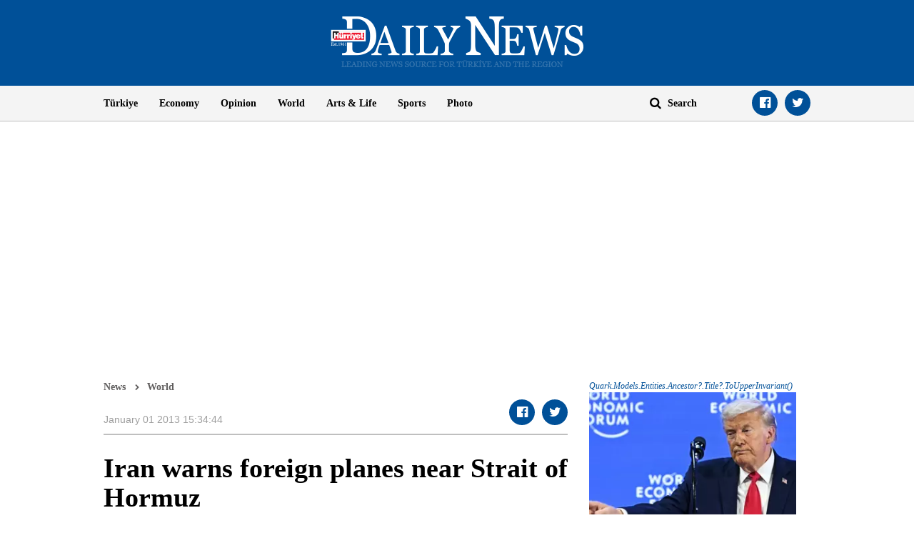

--- FILE ---
content_type: text/html; charset=utf-8
request_url: https://www.hurriyetdailynews.com/iran-warns-foreign-planes-near-strait-of-hormuz-38104
body_size: 11325
content:

<!doctype html>
<html dir="ltr" lang="en">
<head>
    <script>window.bdmpData = window.bdmpData || []; function bdmp() { bdmpData.push(arguments); } bdmp("initAt", new Date()); bdmp("projectId", "bl8372p22-hdn");</script>

    <script async src="https://b-cdn.do.brainsland.com/banalytics.js?projectId=bl8372p22-hdn"></script>
    <script src="//medyanet-com-tr.videoplayerhub.com/galleryloader.js" async></script>
    <script async id="adservice_gpt_script" src="https://securepubads.g.doubleclick.net/tag/js/gpt.js"></script>
    <script async id="adservice_script" src="https://ad.medyanetads.com/adservice/adservice.js"></script>
    <script>
        var adUnitGroups = {};
        function getAdUnitGroup(adUnitDivId) {
            if (adUnitDivId === null || adUnitDivId === undefined || adUnitDivId === '') { return ''; }
            var adUnitType = adUnitDivId.split('/').slice(-1)[0];
            var slotName = adUnitType.split('-')[0];
            var infiniteLevel = parseInt(adUnitType.split('-')[1] || 1000);
            var adUnitGroup = '';
            if ((infiniteLevel / 1000) < 1) { infiniteLevel *= 1000; }
            var adUnitPrefixMapping =
            {
                "feed": [
                    "body_300x250", "body_300x250_1", "body_300x250_2", "body_300x250_3", "body_300x250_4", "body_300x250_5",
                    "body_728x90_1", "body_728x90_2", "body_728x90_3", "body_728x90_4", "body_728x90_5", "body_728x90_6", "body_728x90_7",
                    "feed1_300x250", "feed2_300x250", "feed3_300x250", "feed4_300x250", "feed5_300x250",
                    "haberici_300x250", "haberici_300x250_1", "haberici_300x250_2", "haberici_300x250_3", "haberici_300x250_4", "haberici_300x250_5",
                    "300x250", "300x250_2", "300x250_3", "300x250_4",
                    "header_940x60",
                    "advertorial_fluid_300x250_1", "feed_1", "feed_2", "feed_3", "feed_4", "feed_5",
                ],
                "sidebar": [
                    "sidebar_300x250_1", "sidebar_300x250_2", "sidebar_300x250_3", "sidebar_300x250_4", "sidebar_300x250_5", "sidebar_300x250_6", "sidebar_300x250_7"
                ],
                "header": [
                    "header_728x90_masthead", "header_728x90", "320x50"
                ],
                "footer": ["footer_728x90"],
                "skyscraper_left": ["sol_120x600", "pageskin_sol_120x600"],
                "skyscraper_right": ["sag_120x600", "pageskin_sag_120x600"],
                "interstitial": ["interstitial_oop"],
                "scroll": ["scroll_ad"]
            };
            var adUnitGroupPrefix = Object.keys(adUnitPrefixMapping)
                .filter(key => adUnitPrefixMapping[key].indexOf(slotName) > -1)[0] || '';
            if (adUnitGroupPrefix !== '') {
                var key = `${adUnitGroupPrefix}_${infiniteLevel}`;
                var value = Object.keys(adUnitGroups).indexOf(key) > -1
                    ? parseInt(adUnitGroups[key]) + 1
                    : infiniteLevel;
                adUnitGroup = value === 1000 ? adUnitGroupPrefix : `${adUnitGroupPrefix}_${value}`;
                adUnitGroups[key] = value;
            }
            return adUnitGroup;
        }
        function removeBlankAttributes(obj) {
            if (obj === null || obj === undefined || obj === '') { return {}; }
            for (var propName in obj) {
                if (obj[propName] === null || obj[propName] === undefined || obj[propName] === '') {
                    delete obj[propName];
                }
            }
            return obj
        }
    </script>
    <script>

        var adServiceConfig = {
            isMobile: function () { return /iPhone|iPod|Windows Phone|Opera Mini|BlackBerry|webOS|Android.+Mobile/i.test(navigator.userAgent); },
            prebidBidders: function () { return this.isMobile() ? 'https://ad.medyanetads.com/adservice/prebid/m_hurriyetdailynews_com.json' : 'https://ad.medyanetads.com/adservice/prebid/hurriyetdailynews_com.json'; },
            slotHeights: [],
            adTargeting: [
                { "hdn_kategori": "hdn_world" },
                { "keywords": "pagetype_article" },
                { "catlist": "c1_world"},
                { "contentid": "38104" },
                { "context": "" },
                { "AdServiceStatus": "true"}
            ]
        };

        var adservice = adservice || {
            targetings: [],
            adUnits: [],
            oopAdUnits: [],
            interactiveAdUnits: [],
            modules: ['prebid', 'interstitial', 'scroll','oneTrust', 'amazon'],
            prebidSettings: {
                bidders: adServiceConfig.prebidBidders(),
            },
            oneTrustSettings: {
                domainScript: '95415498-b0db-4f5e-889a-2485cf758709'
            },
            yandexSettings: {
                counterId: 45517338
            }

        };

        document.addEventListener('adservice-gpt-slot', function (event) {
            var adUnit = event.detail;
            if (adUnit.status === 'adUnitRenderEnded') {
                var adUnitHeight = adUnit.height;
                if (adUnitHeight) {
                    adServiceConfig.slotHeights.push({
                        slotDivId: adUnit.adUnitDivId,
                        minHeight: adUnitHeight + 'px'
                    });
                    adServiceConfig.slotHeights.forEach(function (item, index) {
                        var adUnitDiv = document.getElementById(item.slotDivId);
                        if (adUnitDiv) {
                            document.getElementById(item.slotDivId).style.minHeight = item.minHeight;
                        }
                    });
                }
            }
        });

        adservice.targetings.push(
            { "hdn_kategori": "hdn_world" },
            { "keywords": "pagetype_article" },
            { "catlist": "c1_world" },
            { "contentid": "38104" },
            { "context": "" },
            { "AdServiceStatus": "true" }
        );
        if (adServiceConfig.isMobile()) {
adservice.oopAdUnits.push({path: '/9927946,22420977938/hurriyetdailynews_mobilsite/diger/oop_2',divId: '/9927946,22420977938/hurriyetdailynews_mobilsite/diger/oop_2',});
adservice.oopAdUnits.push({path: '/9927946,22420977938/hurriyetdailynews_mobilsite/diger/oop_3',divId: '/9927946,22420977938/hurriyetdailynews_mobilsite/diger/oop_3',});
adservice.oopAdUnits.push({path: '/9927946,22420977938/hurriyetdailynews_mobilsite/diger/oop_4',divId: '/9927946,22420977938/hurriyetdailynews_mobilsite/diger/oop_4',});
adservice.oopAdUnits.push({path: '/9927946,22420977938/hurriyetdailynews_mobilsite/diger/oop_5',divId: '/9927946,22420977938/hurriyetdailynews_mobilsite/diger/oop_5',});
adservice.interactiveAdUnits.push(removeBlankAttributes({path: '/9927946,22420977938/hurriyetdailynews_mobilsite/diger/interstitial_oop',size: JSON.parse('[[320,480], [5,5],  "fluid"]'),divId: '/9927946,22420977938/hurriyetdailynews_mobilsite/diger/interstitial_oop',adGroup: getAdUnitGroup('/9927946,22420977938/hurriyetdailynews_mobilsite/diger/interstitial_oop'),sizeMappings: JSON.parse('[]'),type: 'interstitial'}));
adservice.interactiveAdUnits.push(removeBlankAttributes({path: '/9927946,22420977938/hurriyetdailynews_mobilsite/diger/scroll_ad',size: JSON.parse('[[320,50], [5,5], [320,100]]'),divId: '/9927946,22420977938/hurriyetdailynews_mobilsite/diger/scroll_ad',adGroup: getAdUnitGroup('/9927946,22420977938/hurriyetdailynews_mobilsite/diger/scroll_ad'),sizeMappings: JSON.parse('[]'),type: 'scroll'}));
adservice.adUnits.push(removeBlankAttributes({path: '/9927946,22420977938/hurriyetdailynews_mobilsite/diger/320x50',size: JSON.parse('[[320,100],[320,200],[300, 250]]'),divId: '/9927946,22420977938/hurriyetdailynews_mobilsite/diger/320x50',adGroup: getAdUnitGroup('/9927946,22420977938/hurriyetdailynews_mobilsite/diger/320x50'),sizeMappings: JSON.parse('[]')}));
adservice.adUnits.push(removeBlankAttributes({path: '/9927946,22420977938/hurriyetdailynews_mobilsite/diger/feed1_300x250',size: JSON.parse('[[300,250],[250,250],[336,280]]'),divId: '/9927946,22420977938/hurriyetdailynews_mobilsite/diger/feed1_300x250',adGroup: getAdUnitGroup('/9927946,22420977938/hurriyetdailynews_mobilsite/diger/feed1_300x250'),sizeMappings: JSON.parse('[]')}));
adservice.adUnits.push(removeBlankAttributes({path: '/9927946,22420977938/hurriyetdailynews_mobilsite/diger/300x250',size: JSON.parse('[300, 250]'),divId: '/9927946,22420977938/hurriyetdailynews_mobilsite/diger/300x250',adGroup: getAdUnitGroup('/9927946,22420977938/hurriyetdailynews_mobilsite/diger/300x250'),sizeMappings: JSON.parse('[]')}));
        }
        else {
adservice.oopAdUnits.push({path: '/9927946,22420977938/hurriyetdailynews/diger/oop_2',divId: '/9927946,22420977938/hurriyetdailynews/diger/oop_2',});
adservice.oopAdUnits.push({path: '/9927946,22420977938/hurriyetdailynews/diger/oop_3',divId: '/9927946,22420977938/hurriyetdailynews/diger/oop_3',});
adservice.oopAdUnits.push({path: '/9927946,22420977938/hurriyetdailynews/diger/oop_4',divId: '/9927946,22420977938/hurriyetdailynews/diger/oop_4',});
adservice.oopAdUnits.push({path: '/9927946,22420977938/hurriyetdailynews/diger/oop_5',divId: '/9927946,22420977938/hurriyetdailynews/diger/oop_5',});
adservice.interactiveAdUnits.push(removeBlankAttributes({path: '/9927946,22420977938/hurriyetdailynews/diger/interstitial_oop',size: JSON.parse('[[800,600], [5,5],  "fluid"]'),divId: '/9927946,22420977938/hurriyetdailynews/diger/interstitial_oop',adGroup: getAdUnitGroup('/9927946,22420977938/hurriyetdailynews/diger/interstitial_oop'),sizeMappings: JSON.parse('[[[860, 680], [[800, 600],[5, 5]]],[[0, 0], [5, 5]]]'),type: 'interstitial'}));
adservice.interactiveAdUnits.push(removeBlankAttributes({path: '/9927946,22420977938/hurriyetdailynews/diger/scroll_ad',size: JSON.parse('[[300, 250], [5,5]]'),divId: '/9927946,22420977938/hurriyetdailynews/diger/scroll_ad',adGroup: getAdUnitGroup('/9927946,22420977938/hurriyetdailynews/diger/scroll_ad'),sizeMappings: JSON.parse('[]'),type: 'scroll'}));
adservice.adUnits.push(removeBlankAttributes({path: '/9927946,22420977938/hurriyetdailynews/diger/header_728x90',size: JSON.parse('[[728, 90], [940, 90], [940, 250], [970, 90], [970, 250], "fluid"]'),divId: '/9927946,22420977938/hurriyetdailynews/diger/header_728x90',adGroup: getAdUnitGroup('/9927946,22420977938/hurriyetdailynews/diger/header_728x90'),sizeMappings: JSON.parse('[[[1200, 100], [[728, 90], [940, 90], [940, 250], [970, 90], [970, 250]]],[[728, 90], [[940, 90], [940, 250]]],[[768,100],[728,90]],[[0,0],[]]]')}));
adservice.adUnits.push(removeBlankAttributes({path: '/9927946,22420977938/hurriyetdailynews/diger/pageskin_sol_120x600',size: JSON.parse('[[120,600],[160,600],[220,800],[300,600]]'),divId: '/9927946,22420977938/hurriyetdailynews/diger/pageskin_sol_120x600',adGroup: getAdUnitGroup('/9927946,22420977938/hurriyetdailynews/diger/pageskin_sol_120x600'),sizeMappings: JSON.parse('[[[1770, 100], [[160, 600], [120, 600], [220, 800], [300, 600]]],[[1610, 100], [[160, 600], [120, 600], [220, 800]]],[[1340, 100],[[160, 600], [120, 600]]],[[1260, 100], [[120, 600]]],[[0, 0],[]]]')}));
adservice.adUnits.push(removeBlankAttributes({path: '/9927946,22420977938/hurriyetdailynews/diger/sag_120x600',size: JSON.parse('[[120,600],[160,600],[220,800],[300,600]]'),divId: '/9927946,22420977938/hurriyetdailynews/diger/sag_120x600',adGroup: getAdUnitGroup('/9927946,22420977938/hurriyetdailynews/diger/sag_120x600'),sizeMappings: JSON.parse('[[[1770, 100], [[160, 600], [120, 600], [220, 800], [300, 600]]],[[1610, 100], [[160, 600], [120, 600], [220, 800]]],[[1340, 100],[[160, 600], [120, 600]]],[[1260, 100], [[120, 600]]],[[0, 0],[]]]')}));
adservice.adUnits.push(removeBlankAttributes({path: '/9927946,22420977938/hurriyetdailynews/diger/sidebar_300x250_1',size: JSON.parse('[300, 250]'),divId: '/9927946,22420977938/hurriyetdailynews/diger/sidebar_300x250_1',adGroup: getAdUnitGroup('/9927946,22420977938/hurriyetdailynews/diger/sidebar_300x250_1'),sizeMappings: JSON.parse('[[[1200, 100], [300, 250]],[[992, 100], [300, 250]],[[768, 100], [300, 250]],[[0,0],[]]]')}));
adservice.adUnits.push(removeBlankAttributes({path: '/9927946,22420977938/hurriyetdailynews/diger/sidebar_300x250_2',size: JSON.parse('[300,250]'),divId: '/9927946,22420977938/hurriyetdailynews/diger/sidebar_300x250_2',adGroup: getAdUnitGroup('/9927946,22420977938/hurriyetdailynews/diger/sidebar_300x250_2'),sizeMappings: JSON.parse('[[[1200, 100], [300, 250]],[[992, 100], [300, 250]],[[768, 100], [300, 250]],[[0,0],[]]]')}));
adservice.adUnits.push(removeBlankAttributes({path: '/9927946,22420977938/hurriyetdailynews/diger/footer_728x90',size: JSON.parse('[[728,90], [ 940,90], [940,250], [ 970,90], [970,250]]'),divId: '/9927946,22420977938/hurriyetdailynews/diger/footer_728x90',adGroup: getAdUnitGroup('/9927946,22420977938/hurriyetdailynews/diger/footer_728x90'),sizeMappings: JSON.parse('[[[1200, 100], [[728, 90], [940, 90], [940, 250], [970, 90], [970, 250]]],[[728, 90], [[940, 90], [940, 250]]],[[768,100],[728,90]],[[0,0],[]]]')}));
        }
    </script>

    <meta charset="utf-8">
    <meta http-equiv="X-UA-Compatible" content="IE=edge">
    <meta name="viewport" content="width=device-width, initial-scale=1">
    <meta name="robots" content="max-image-preview:large, max-video-preview:-1">
    <title>Iran warns foreign planes near Strait of Hormuz - World News</title>
    <meta name="description" content="Iran’s navy issued dozens of warnings to foreign planes and warships that approached its forces during a...">
    <meta name="keywords" content="">
    <meta name="news_keywords" content="">
    <meta property="og:title" content="Iran warns foreign planes near Strait of Hormuz - World News" />
    <meta property="og:description" content="Iran’s navy issued dozens of warnings to foreign planes and warships that approached its forces during a..." />
    <meta property="og:image" content="https://image.hurimg.com/i/hurriyet/75/200x200/59c76e8345d2a027e83ac3d7.jpg" />
    <meta property="og:site_name" content="Hürriyet Daily News" />
    <meta property="og:url" content="https://www.hurriyetdailynews.com/iran-warns-foreign-planes-near-strait-of-hormuz-38104" />
    <meta property="og:type" content="website" />
    <meta name="twitter:card" content="summary" />
    <meta name="twitter:site" content="@HDNER" />
    <meta name="twitter:url" content="https://www.hurriyetdailynews.com/iran-warns-foreign-planes-near-strait-of-hormuz-38104" />
    <meta name="twitter:title" content="Iran warns foreign planes near Strait of Hormuz - World News" />
    <meta name="twitter:description" content="Iran’s navy issued dozens of warnings to foreign planes and warships that approached its forces during a..." />
    <meta name="twitter:image:src" content="https://image.hurimg.com/i/hurriyet/75/200x200/59c76e8345d2a027e83ac3d7.jpg" />
    <meta name="twitter:account_id" content="87645208" />
            <link rel="amphtml" href="https://www.hurriyetdailynews.com/amp/iran-warns-foreign-planes-near-strait-of-hormuz-38104">
        <link rel="canonical" href="https://www.hurriyetdailynews.com/iran-warns-foreign-planes-near-strait-of-hormuz-38104" />
    <link type="image/x-icon" href="https://static.hurriyetdailynews.com/images/hdn.ico" rel="shortcut icon">
    <link rel="stylesheet" href="https://static.hurriyetdailynews.com/styles/hdn/lib/lib.min.css?v=60335">
    <link rel="stylesheet" href="https://static.hurriyetdailynews.com/styles/hdn/project.min.css?v=60335">

        <script type="text/javascript">
            window._taboola = window._taboola || [];
            _taboola.push({ article: 'auto' });
            !function (e, f, u, i) {
                if (!document.getElementById(i)) {
                    e.async = 1;
                    e.src = u;
                    e.id = i;
                    f.parentNode.insertBefore(e, f);
                }
            }(document.createElement('script'),
                document.getElementsByTagName('script')[0],
                '//cdn.taboola.com/libtrc/hurriyetdailynews/loader.js',
                'tb_loader_script');
            if (window.performance && typeof window.performance.mark == 'function') { window.performance.mark('tbl_ic'); }
        </script>

<script type="application/ld+json">
    {
        "@context" : "http://schema.org",
        "@type"    : "NewsArticle",
        "articleSection"   : "World",
        "mainEntityOfPage" :  {
            "@type" : "WebPage",
            "@id"   : "https://www.hurriyetdailynews.com/iran-warns-foreign-planes-near-strait-of-hormuz-38104"
        },
        "headline"            : "Iran warns foreign planes near Strait of Hormuz",
        "alternativeHeadline" : "Iran’s navy issued dozens of warnings to foreign planes and warships that approached its forces during a...",
        "keywords"            : "",
        "image": {
            "@type": "ImageObject",
            "url"    : "https://image.hurimg.com/i/hurriyet/75/650x400/59c76e8345d2a027e83ac3d7.jpg",
            "width"  : "650",
            "height" : "400"
        },
        "datePublished" : "2013-01-01T13:31:00+03:00",
        "dateModified"  : "2013-01-01T13:34:44+03:00",
        "description"   : "Iran’s navy issued dozens of warnings to foreign planes and warships that approached its forces during a...",
        "articleBody"   : "Iran’s navy issued dozens of warnings to foreign planes and warships that approached its forces during a five-day sea maneuver near the strategic Strait of Hormuz, a semi-official news agency reported Tuesday.&lt;br&gt;&lt;br&gt;Mehr quoted Adm. Amir Rastgari, spokesman for the exercise, as saying that naval and air defense forces on 30 occasions warned off reconnaissance planes, drones and warships belonging to &quot;extraregional forces&quot; that approached the drill, using a term that the Islamic Republic commonly employs to refer to the militaries of the U.S. and its allies.&lt;br&gt;&amp;nbsp;&lt;br&gt;The five-day naval drill, dubbed Velayat-91, is Iran’s latest show of strength in the face of mounting pressures over its disputed nuclear program. The West suspects it may be aimed at producing nuclear weapons, a charge Iran denies.&lt;br&gt;&amp;nbsp;&lt;br&gt;Iran has threatened to close the strait over Western sanctions but has not repeated the threats lately. The strait is the passageway for one-fifth of the world’s oil supply.&lt;br&gt;&amp;nbsp;&lt;br&gt;Rastgari said the aircraft and warships heeded the warnings and stayed away.&lt;br&gt;&amp;nbsp;&lt;br&gt;&quot;Various reconnaissance aircraft that sought to penetrate into the drill area were given warnings by the navy and the Khatam-ol-Anbia (air defense force) ... Subsequently, the intelligence planes and drones distanced from the area after receiving the warnings,&quot; Rastgari said.&lt;br&gt;&amp;nbsp;&lt;br&gt;Iran has used the maneuvers to highlight recently-developed weapons systems.&lt;br&gt;&amp;nbsp;&lt;br&gt;State TV said &quot;Ghader,&quot; or &quot;Capable,&quot; a sea-launched anti-ship missile with a range of 200 kilometers (120 miles), was among the weapons used in the final day of navy drills Tuesday.&lt;br&gt;&amp;nbsp;&lt;br&gt;Ghader missile was delivered in late 2011 to the Iranian military and the powerful Revolutionary Guard’s naval division, which is assigned to protect Iran’s sea borders. Iranian officials say the missile can skim the sea to avoid detection and can sink large warships.&lt;br&gt;&amp;nbsp;&lt;br&gt;TV said the navy also used another anti-ship missile, dubbed Noor, or Light, during the drill. It showed several missiles being fired and hitting their targets at sea. Reports on the maneuvers say Iran also used its electronic warfare systems.&lt;br&gt;&amp;nbsp;&lt;br&gt;Iran’s growing arsenal includes short- and medium-range ballistic missiles that are capable of hitting targets in the region such as Israel and U.S. military bases in the Gulf.&lt;br&gt;&amp;nbsp;&lt;br&gt;Iran began a military self-sufficiency program in 1992, under which it produces a large range of weapons, including tanks, missiles, jet fighters, unmanned drone aircraft and torpedoes.&lt;br&gt;&amp;nbsp;&lt;br&gt;The maneuvers cover nearly 1 million sq. kilometers (400,000 sq. miles) from the Strait of Hormuz to the northern part of Indian Ocean, including the Sea of Oman.&lt;br&gt;",
        "author": {
            "@type": "Thing",
            "name": "hurriyetdailynews.com"
        },
        "publisher": {
            "@type": "Organization",
            "name": "hurriyetdailynews.com",
            "logo": {
                "@type": "ImageObject",
                "url"    : "https:https://static.hurriyetdailynews.com/dist/images/hdn-amp-logo.png",
                "width"  : "304",
                "height" : "60"
            }
        },
        "speakable": {
            "@type": "SpeakableSpecification",
            "xpath": [ "/html/head/title", "/html/head/meta[@name='description']/@content" ]
        }
    }
</script>
    <script type="application/ld+json">
        {
        "@context" : "http://schema.org",
        "@type"    : "WebSite",
        "name" : "Hürriyet Daily News",
        "url"  : "https://www.hurriyetdailynews.com"
        }
    </script>
    <script type="application/ld+json">
        {
        "@context" : "http://schema.org",
        "@type"    : "Organization",
        "name"   : "Hürriyet Daily News",
        "url"    : "https://www.hurriyetdailynews.com",
        "sameAs" : [
        "https://www.facebook.com/hurriyetdailynews",
        "https://twitter.com/HDNER"
        ]
        }
    </script>


</head>
<body data-page-category="">

        <div id="/9927946,22420977938/hurriyetdailynews/diger/oop_2" class="adRenderer dfp adserviceOop   adserviceOop" data-platform="desktop" data-ad-height="1" data-ad-width="1"></div>

        <div id="/9927946,22420977938/hurriyetdailynews_mobilsite/diger/oop_2" class="adRenderer dfp adserviceOop   adserviceOop" data-platform="mobile" data-ad-height="1" data-ad-width="1"></div>

        <div id="/9927946,22420977938/hurriyetdailynews/diger/oop_3" class="adRenderer dfp adserviceOop   adserviceOop" data-platform="desktop" data-ad-height="1" data-ad-width="1"></div>

        <div id="/9927946,22420977938/hurriyetdailynews_mobilsite/diger/oop_3" class="adRenderer dfp    adserviceOop" data-platform="mobile" data-ad-height="1" data-ad-width="1"></div>

        <div id="/9927946,22420977938/hurriyetdailynews/diger/oop_4" class="adRenderer dfp adserviceOop   adserviceOop" data-platform="desktop" data-ad-height="1" data-ad-width="1"></div>

        <div id="/9927946,22420977938/hurriyetdailynews_mobilsite/diger/oop_4" class="adRenderer dfp adserviceOop   adserviceOop" data-platform="mobile" data-ad-height="1" data-ad-width="1"></div>

        <div id="/9927946,22420977938/hurriyetdailynews/diger/oop_5" class="adRenderer dfp adserviceOop   adserviceOop" data-platform="desktop" data-ad-height="1" data-ad-width="1"></div>

        <div id="/9927946,22420977938/hurriyetdailynews_mobilsite/diger/oop_5" class="adRenderer dfp adserviceOop   adserviceOop" data-platform="mobile" data-ad-height="1" data-ad-width="1"></div>

                <div class="interstitial-wrapper">
                    <div id="/9927946,22420977938/hurriyetdailynews/diger/interstitial_oop" class="adRenderer dfp   " data-platform="desktop"></div>
                </div>

                <div class="interstitial-wrapper">
                    <div id="/9927946,22420977938/hurriyetdailynews_mobilsite/diger/interstitial_oop" class="adRenderer dfp   " data-platform="mobile"></div>
                </div>

                <div id="/9927946,22420977938/hurriyetdailynews/diger/scroll_ad" class="adRenderer dfp   " data-platform="desktop"></div>

                <div id="/9927946,22420977938/hurriyetdailynews_mobilsite/diger/scroll_ad" class="adRenderer dfp   " data-platform="mobile"></div>

    <header>
        <div class="logo text-center">
            <a href="/" title="Hürriyet Daily News">
                <img src="https://static.hurriyetdailynews.com/images/logo.png" alt="Hürriyet Daily News" width="355" height="76" />
            </a>
        </div>
        <div class="menu">
            <div class="container">
                <div class="row">
                    <div class="col-md-9 col-sm-10">
                        <i class="fa fa-navicon" aria-hidden="true"></i>
                        <ul class="nav">
                            
    <li>
        <a href="/turkiye/" title="T&#252;rkiye" target="_blank">T&#252;rkiye</a>
    </li>

    <li>
        <a href="/economy/" title="Economy" target="_blank">Economy</a>
    </li>

    <li>
        <a href="/opinion/" title="Opinion" target="_blank">Opinion</a>
    </li>

    <li>
        <a href="/world/" title="World" target="_blank">World</a>
    </li>

    <li>
        <a href="/artsandlife/" title="Arts &amp; Life News" target="_blank">Arts &amp; Life</a>
    </li>

    <li>
        <a href="/sports/" title="Sports" target="_blank">Sports</a>
    </li>


    <li>
        <a href="/photo/" title="Photo" target="_blank">Photo</a>
    </li>






                        </ul>
                    </div>
                    <div class="col-md-3 col-sm-2">
                        <div class="search">
                            <a href="javascript:;" title="Search" class="fa fa-search"></a>
                            <input title="Search" type="text" placeholder="Search" />
                        </div>
                        <ul class="social-links">
                            <li><a class="facebook fa-facebook-official" href="https://www.facebook.com/hurriyetdailynews" target="_blank" title="Facebook"></a></li>
                            <li><a class="twitter fa-twitter" href="https://twitter.com/HDNER" target="_blank" title="Twitter"></a></li>
                        </ul>
                    </div>
                </div>
            </div>
        </div>
    </header>
        <div class="page-category-band">
            <h2 class="">Iran warns foreign planes near Strait of Hormuz</h2>
        </div>     
    
    <div class="container">
         








<div class="row">


<div class="col-md-12 col-sm-12">


<div class="module advertorial-interstitial-oop " id="div-gpt-ad-1502366090339-2" data-module-type="advertorial-interstitial-oop"></div>
</div>
</div>



<div class="row">


<div class="col-md-12 col-sm-12">


<div class="module advertorial-interstitial-oop-2 " id="div-gpt-ad-1512414043778-0" data-module-type="advertorial-interstitial-oop-2"></div>
</div>
</div>



<div class="row">


<div class="col-md-4 col-sm-12">


<div class="module advertorial-high left-side " id="div-gpt-ad-1502366090339-3" data-module-type="advertorial-high"></div>
                <div id="/9927946,22420977938/hurriyetdailynews/diger/pageskin_sol_120x600" class="adRenderer dfp  pageskin module advertorial-high left-side medyanet-pageskin-left" data-platform="desktop"></div>

</div>
</div>



<div class="row">


<div class="col-md-4 col-sm-12">


<div class="module advertorial-high right-side " id="div-gpt-ad-1502366090339-4" data-module-type="advertorial-high"></div>
                <div id="/9927946,22420977938/hurriyetdailynews/diger/sag_120x600" class="adRenderer dfp  pageskin module advertorial-high right-side medyanet-pageskin-right" data-platform="desktop"></div>

</div>
</div>



<div class="row">


<div class="col-md-12 col-sm-12">


<div class="module advertorial-wide " id="div-gpt-ad-1502366090339-1" data-empty-control="true" data-module-type="advertorial-wide"></div>
            <div class="advMasthead ">
                <div id="/9927946,22420977938/hurriyetdailynews/diger/header_728x90" class="adRenderer dfp  header " data-platform="desktop"></div>
            </div>

            <div class="advMasthead mobileMasthead">
                <div id="/9927946,22420977938/hurriyetdailynews_mobilsite/diger/320x50" class="adRenderer dfp  header " data-platform="mobile"></div>
            </div>

</div>
</div>



<div class="row">


<div class="col-md-8 col-sm-8">

        <div class="content-info">
            <ul class="breadcrumb">
                <li><a href="/" title="News">News</a></li>
                        <li><a href="/world/" title="World">World</a></li>
            </ul>
            <ul class="info">
                <li class="date">


                    <time datetime="2013-01-01T15:34:44+02:00">January 01 2013 15:34:44</time>
                </li>
            </ul>
            <ul class="social-links custom-social-buttons">
                
                <li><a class="facebook fa-facebook-official" href="javascript:;" title="Facebook"></a></li>
                <li><a class="twitter fa-twitter" href="javascript:;" title="Twitter"></a></li>
                
            </ul>
        </div>




<div class="content ">

        <h1>Iran warns foreign planes near Strait of Hormuz</h1>

            <h5> TEHRAN - Associated Press</h5>
<img src="https://static.hurriyetdailynews.com/images/placeholder-img.jpg" data-src="//image.hurimg.com/i/hurriyet/75/0x0/59c76e8345d2a027e83ac3d7.jpg" alt="Iran warns foreign planes near Strait of Hormuz" />                <p class="image-description">Iranian navy personnel celebrate after successfully launching a Ghader missile from the Jask port area on the shores of the Gulf of Oman during a drill, Tuesday, Jan. 1, 2013. AP photo</p>





    Iran’s navy issued dozens of warnings to foreign planes and warships that approached its forces during a five-day sea maneuver near the strategic Strait of Hormuz, a semi-official news agency reported Tuesday.<br><br>Mehr quoted Adm. Amir Rastgari, spokesman for the exercise, as saying that naval and air defense forces on 30 occasions warned off reconnaissance planes, drones and warships belonging to "extraregional forces" that approached the drill, using a term that the Islamic Republic commonly employs to refer to the militaries of the U.S. and its allies.<br>&nbsp;<br>The five-day naval drill, dubbed Velayat-91, is Iran’s latest show of strength in the face of mounting pressures over its disputed nuclear program. The West suspects it may be aimed at producing nuclear weapons, a charge Iran denies.<br>&nbsp;<br>Iran has threatened to close the strait over Western sanctions but has not repeated the threats lately. The strait is the passageway for one-fifth of the world’s oil supply.<br>&nbsp;<br>Rastgari said the aircraft and warships heeded the warnings and stayed away.<br>&nbsp;<br>"Various reconnaissance aircraft that sought to penetrate into the drill area were given warnings by the navy and the Khatam-ol-Anbia (air defense force) ... Subsequently, the intelligence planes and drones distanced from the area after receiving the warnings," Rastgari said.<br>&nbsp;<br>Iran has used the maneuvers to highlight recently-developed weapons systems.<br>&nbsp;<br>State TV said "Ghader," or "Capable," a sea-launched anti-ship missile with a range of 200 kilometers (120 miles), was among the weapons used in the final day of navy drills Tuesday.<br>&nbsp;<br>Ghader missile was delivered in late 2011 to the Iranian military and the powerful Revolutionary Guard’s naval division, which is assigned to protect Iran’s sea borders. Iranian officials say the missile can skim the sea to avoid detection and can sink large warships.<br>&nbsp;<br>TV said the navy also used another anti-ship missile, dubbed Noor, or Light, during the drill. It showed several missiles being fired and hitting their targets at sea. Reports on the maneuvers say Iran also used its electronic warfare systems.<br>&nbsp;<br>Iran’s growing arsenal includes short- and medium-range ballistic missiles that are capable of hitting targets in the region such as Israel and U.S. military bases in the Gulf.<br>&nbsp;<br>Iran began a military self-sufficiency program in 1992, under which it produces a large range of weapons, including tanks, missiles, jet fighters, unmanned drone aircraft and torpedoes.<br>&nbsp;<br>The maneuvers cover nearly 1 million sq. kilometers (400,000 sq. miles) from the Strait of Hormuz to the northern part of Indian Ocean, including the Sea of Oman.<br>

        <p class="tags"></p>

</div><ul class="social-bottom custom-social-buttons">
    
    <li><a class="facebook fa-facebook-official" href="javascript:;" title="Facebook"></a></li>
    <li><a class="twitter fa-twitter" href="javascript:;" title="Twitter"></a></li>
    
</ul>

<div id="taboola-feed---below-article-thumbnails"></div>


</div>

<div class="col-md-4 col-sm-4">




<div class="row">


<div class="col-md-12 col-sm-12">


<div class="module advertorial-square-type-1 has-not-alternate-news">
    <div class="module-alternate none">
                <div id="/9927946,22420977938/hurriyetdailynews/diger/sidebar_300x250_1" class="adRenderer dfp   " data-platform="desktop">

                        <a href="/trump-in-davos-says-wont-use-force-to-take-greenland-218096" title="Trump in Davos says won&#39;t use force to take Greenland">
                                <span class="category">Quark.Models.Entities.Ancestor?.Title?.ToUpperInvariant()</span>
                            <img src="https://static.hurriyetdailynews.com/images/placeholder-img.jpg" data-src="//image.hurimg.com/i/hurriyet/75/310x250/6970f26b6c1d686f67919dae.jpg" alt="Trump in Davos says wont use force to take Greenland" />
                            <h3>Trump in Davos says won&#39;t use force to take Greenland</h3>

                        </a>
                </div>

    </div>
</div>
                <div id="/9927946,22420977938/hurriyetdailynews_mobilsite/diger/feed1_300x250" class="adRenderer dfp   " data-platform="mobile"></div>

</div>
</div>



<div class="row">


<div class="col-md-12 col-sm-12">


    <div class="module news-most-popular" data-module-type="news-most-popular">
        <span class="category-band relative">LATEST NEWS</span>
        <ol>
                    <li>
                        <a href="/trump-in-davos-says-wont-use-force-to-take-greenland-218096" target="_blank" title="Trump in Davos says won&#39;t use force to take Greenland">
                            <h3>Trump in Davos says won&#39;t use force to take Greenland</h3>
                            <img width="120" alt="Trump in Davos says won&#39;t use force to take Greenland" src="https://static.hurriyetdailynews.com/images/placeholder-img.jpg" data-src="//image.hurimg.com/i/hurriyet/75/0x0/6970f26b6c1d686f67919dae.jpg" />
                        </a>
                    </li>
                    <li>
                        <a href="/acun-medya-veteran-among-sought-in-high-profile-drug-probe-218095" target="_blank" title="Acun Medya veteran among sought in high-profile drug probe">
                            <h3>Acun Medya veteran among sought in high-profile drug probe</h3>
                            <img width="120" alt="Acun Medya veteran among sought in high-profile drug probe" src="https://static.hurriyetdailynews.com/images/placeholder-img.jpg" data-src="//image.hurimg.com/i/hurriyet/75/0x0/6970e98a6c1d686f67919d5d.jpg" />
                        </a>
                    </li>
                    <li>
                        <a href="/turkiye-expects-1st-eurofighter-jets-by-end-of-february-218084" target="_blank" title="T&#252;rkiye expects 1st Eurofighter jets by end of February">
                            <h3>T&#252;rkiye expects 1st Eurofighter jets by end of February</h3>
                            <img width="120" alt="T&#252;rkiye expects 1st Eurofighter jets by end of February" src="https://static.hurriyetdailynews.com/images/placeholder-img.jpg" data-src="//image.hurimg.com/i/hurriyet/75/0x0/6970c7466c1d686f67919c5b.jpg" />
                        </a>
                    </li>
                    <li>
                        <a href="/syria-army-enters-al-hol-camp-as-us-says-sdf-role-expired-218083" target="_blank" title="Syria army enters Al-Hol camp as US says SDF role ‘expired’">
                            <h3>Syria army enters Al-Hol camp as US says SDF role ‘expired’</h3>
                            <img width="120" alt="Syria army enters Al-Hol camp as US says SDF role ‘expired’" src="https://static.hurriyetdailynews.com/images/placeholder-img.jpg" data-src="//image.hurimg.com/i/hurriyet/75/0x0/6970c6f06c1d686f67919c53.jpg" />
                        </a>
                    </li>
                    <li>
                        <a href="/turkiye-names-fidan-to-trumps-board-of-peace-for-gaza-218082" target="_blank" title="Fidan to attend Davos signing for Gaza peace board">
                            <h3>Fidan to attend Davos signing for Gaza peace board</h3>
                            <img width="120" alt="Fidan to attend Davos signing for Gaza peace board" src="https://static.hurriyetdailynews.com/images/placeholder-img.jpg" data-src="//image.hurimg.com/i/hurriyet/75/0x0/6970c69b6c1d686f67919c49.jpg" />
                        </a>
                    </li>
        </ol>
    </div>

</div>
</div>



<div class="row">


<div class="col-md-12 col-sm-12">


<div class="module advertorial-square-type-2 ">
    <div class="module-alternate none">
                <div id="/9927946,22420977938/hurriyetdailynews/diger/sidebar_300x250_2" class="adRenderer dfp   " data-platform="desktop">
                </div>

    </div>
</div>
</div>
</div>
</div>
</div>



<div class="row">


<div class="col-md-8 col-sm-8">


<div class="recommendeds ">
    <span class="separator-title">Recommended</span>
    <div class="row">
                        <div class="col-md-4 col-sm-4">
                            <div class="item">
                                <a href="/trump-in-davos-says-wont-use-force-to-take-greenland-218096" title="Trump in Davos says won&#39;t use force to take Greenland">
                                    <img src="https://static.hurriyetdailynews.com/images/placeholder-img.jpg" data-src="//image.hurimg.com/i/hurriyet/75/210x157/6970f26b6c1d686f67919dae.jpg" alt="Trump in Davos says wont use force to take Greenland" />
                                    <h3>Trump in Davos says won&#39;t use force to take Greenland</h3>
                                </a>
                            </div>
                        </div>
                        <div class="col-md-4 col-sm-4">
                            <div class="item">
                                <a href="/syria-army-enters-al-hol-camp-as-us-says-sdf-role-expired-218083" title="Syria army enters Al-Hol camp as US says SDF role ‘expired’">
                                    <img src="https://static.hurriyetdailynews.com/images/placeholder-img.jpg" data-src="//image.hurimg.com/i/hurriyet/75/210x157/6970c6f06c1d686f67919c53.jpg" alt="Syria army enters Al-Hol camp as US says SDF role ‘expired’" />
                                    <h3>Syria army enters Al-Hol camp as US says SDF role ‘expired’</h3>
                                </a>
                            </div>
                        </div>
                        <div class="col-md-4 col-sm-4">
                            <div class="item">
                                <a href="/aliyev-says-azerbaijan-armenia-close-chapter-on-war-218081" title="Aliyev says Azerbaijan, Armenia &#39;close chapter&#39; on war">
                                    <img src="https://static.hurriyetdailynews.com/images/placeholder-img.jpg" data-src="//image.hurimg.com/i/hurriyet/75/210x157/6970beb06c1d686f67919c07.jpg" alt="Aliyev says Azerbaijan, Armenia close chapter on war" />
                                    <h3>Aliyev says Azerbaijan, Armenia &#39;close chapter&#39; on war</h3>
                                </a>
                            </div>
                        </div>
                        <div class="col-md-4 col-sm-4">
                            <div class="item">
                                <a href="/south-korean-ex-pm-gets-23-years-in-jail-218077" title="South Korean ex-PM gets 23 years in jail">
                                    <img src="https://static.hurriyetdailynews.com/images/placeholder-img.jpg" data-src="//image.hurimg.com/i/hurriyet/75/210x157/6970bb606c1d686f67919bcb.jpg" alt="South Korean ex-PM gets 23 years in jail" />
                                    <h3>South Korean ex-PM gets 23 years in jail</h3>
                                </a>
                            </div>
                        </div>
                        <div class="col-md-4 col-sm-4">
                            <div class="item">
                                <a href="/russian-minister-visits-cuba-218076" title="Russian minister visits Cuba">
                                    <img src="https://static.hurriyetdailynews.com/images/placeholder-img.jpg" data-src="//image.hurimg.com/i/hurriyet/75/210x157/6970b2746c1d686f67919b89.jpg" alt="Russian minister visits Cuba" />
                                    <h3>Russian minister visits Cuba</h3>
                                </a>
                            </div>
                        </div>
                        <div class="col-md-4 col-sm-4">
                            <div class="item">
                                <a href="/police-smash-european-synthetic-drug-ring-in-largest-ever-op-218075" title="Police smash European synthetic drug ring in &#39;largest-ever&#39; op">
                                    <img src="https://static.hurriyetdailynews.com/images/placeholder-img.jpg" data-src="//image.hurimg.com/i/hurriyet/75/210x157/6970b2396c1d686f67919b80.jpg" alt="Police smash European synthetic drug ring in largest-ever op" />
                                    <h3>Police smash European synthetic drug ring in &#39;largest-ever&#39; op</h3>
                                </a>
                            </div>
                        </div>
                        <div class="col-md-4 col-sm-4">
                            <div class="item">
                                <a href="/europe-must-shed-traditional-caution-eu-chief-218074" title="Europe must shed &#39;traditional caution&#39;: EU chief">
                                    <img src="https://static.hurriyetdailynews.com/images/placeholder-img.jpg" data-src="//image.hurimg.com/i/hurriyet/75/210x157/6970b1eb6c1d686f67919b74.jpg" alt="Europe must shed traditional caution: EU chief" />
                                    <h3>Europe must shed &#39;traditional caution&#39;: EU chief</h3>
                                </a>
                            </div>
                        </div>
    </div>
</div>
</div>
</div>



<div class="row">


<div class="col-md-4 col-sm-4">


    <div class="module media-single-detailed " data-module-type="media-single-detailed">
        <div class="media">
                        <span class="category-band">WORLD</span>
                    <a href="/trump-in-davos-says-wont-use-force-to-take-greenland-218096" target="_blank" title="Trump in Davos says won&#39;t use force to take Greenland">
                        <img src="https://static.hurriyetdailynews.com/images/placeholder-img.jpg" data-src="//image.hurimg.com/i/hurriyet/75/310x455/6970f26b6c1d686f67919dae.jpg" alt="Trump in Davos says wont use force to take Greenland" />
                        <h3>Trump in Davos says won&#39;t use force to take Greenland</h3>
                        <p>President Donald Trump insisted he wants to “get Greenland, including right, title and ownership,” but he said he wouldn’t employ force to achieve that — using his speech on Jan. 21 at the World Economic Forum to repeatedly deride European allies and vow that NATO shouldn’t stand in the way of U.S. expansionism.</p>
                        <span class="media-author">

                        </span>
                    </a>
        </div>
    </div>

</div>

<div class="col-md-4 col-sm-4">


    <div class="module media-single-detailed " data-module-type="media-single-detailed">
        <div class="media">
                        <span class="category-band">ECONOMY</span>
                    <a href="/energy-minister-announces-record-electricity-production-in-2025-218073" target="_blank" title="Energy minister announces record electricity production in 2025">
                        <img src="https://static.hurriyetdailynews.com/images/placeholder-img.jpg" data-src="//image.hurimg.com/i/hurriyet/75/310x455/69708fe26c1d686f67919a46.jpg" alt="Energy minister announces record electricity production in 2025" />
                        <h3>Energy minister announces record electricity production in 2025</h3>
                        <p>T&#252;rkiye achieved a historic milestone in 2025 with 362,992 gigawatt-hours of electricity production, marking an all-time high, Energy and Natural Resources Minister Alparslan Bayraktar has stated.

</p>
                        <span class="media-author">

                        </span>
                    </a>
        </div>
    </div>

</div>

<div class="col-md-4 col-sm-4">


    <div class="module media-single-detailed " data-module-type="media-single-detailed">
        <div class="media">
                        <span class="category-band">SPORTS</span>
                    <a href="/sonmez-soaks-in-acclaim-on-historic-melbourne-run-218065" target="_blank" title="S&#246;nmez soaks in acclaim on historic Melbourne run">
                        <img src="https://static.hurriyetdailynews.com/images/placeholder-img.jpg" data-src="//image.hurimg.com/i/hurriyet/75/310x455/69708cca6c1d686f679199d9.jpg" alt="Sönmez soaks in acclaim on historic Melbourne run" />
                        <h3>S&#246;nmez soaks in acclaim on historic Melbourne run</h3>
                        <p>Emerging Turkish talent Zeynep S&#246;nmez said she had never known an atmosphere like it as she extended her trailblazing Australian Open run on Wednesday in front of an electric crowd.

</p>
                        <span class="media-author">

                        </span>
                    </a>
        </div>
    </div>

</div>
</div>



        
    </div>
    <footer>
        <nav class="top">
            <div class="container">
                <span class="logo" title="Hürriyet Daily News"></span>
                <ul>
                    




    <li>
        <a href="/turkey/" title="T&#252;rkiye" target="_blank">T&#252;rkiye</a>
    </li>

    <li>
        <a href="/economy/" title="Economy" target="_blank">Economy</a>
    </li>

    <li>
        <a href="/opinion/" title="Opinion" target="_blank">Opinion</a>
    </li>

    <li>
        <a href="/world/" title="World" target="_blank">World</a>
    </li>

    <li>
        <a href="/artsandlife/" title="Arts &amp; Life" target="_blank">Arts &amp; Life</a>
    </li>

    <li>
        <a href="/sports/" title="Sports" target="_blank">Sports</a>
    </li>

    <li>
        <a href="/video/" title="Video" target="_blank">Video</a>
    </li>

    <li>
        <a href="/photo/" title="Photo" target="_blank">Photo</a>
    </li>


                </ul>
            </div>
        </nav>
        <div class="container">

                <div id="/9927946,22420977938/hurriyetdailynews/diger/footer_728x90" class="adRenderer dfp  footer " data-platform="desktop"></div>

                <div id="/9927946,22420977938/hurriyetdailynews_mobilsite/diger/300x250" class="adRenderer dfp  footer " data-platform="mobile"></div>

            
        </div>
        <nav class="bottom">
            <div class="container">
                <span class="copyright">© <span class="year"></span> Hürriyet Daily News</span>
                <ul>
                    <li><a href="/privacy-policy" title="Privacy Policy">Privacy Policy</a></li>
                    <li><a href="/work-with-us" title="Work With Us">Work With Us</a></li>
                    <li><a href="/about-the-newsroom" title="About the Newsroom">About the Newsroom</a></li>
                    <li><a href="/letters-to-the-editor" title="Letters to the Editor">Letters to the Editor</a></li>
                    <li><a href="/advertise-in-daily-news" title="Advertise">Advertise</a></li>
                </ul>
            </div>
        </nav>
    </footer>
    <script src="https://static.hurriyetdailynews.com/scripts/hdn/lazy.min.js?v=60335"></script>
    <script src="https://static.hurriyetdailynews.com/scripts/hdn/lib/lib.min.js?v=60335"></script>
    <script src="https://static.hurriyetdailynews.com/scripts/hdn/project.min.js?v=60335"></script>
    
    

    

    
    <script>
        (function (w, d, s, l, i) {
            w[l] = w[l] || []; w[l].push({
                'gtm.start':
                    new Date().getTime(), event: 'gtm.js'
            }); var f = d.getElementsByTagName(s)[0],
                j = d.createElement(s), dl = l != 'dataLayer' ? '&l=' + l : ''; j.async = true; j.src =
                    'https://www.googletagmanager.com/gtm.js?id=' + i + dl; f.parentNode.insertBefore(j, f);
        })(window, document, 'script', 'dataLayer', 'GTM-KC9FBC');</script>
    
    
    <noscript>
        <iframe src="https://www.googletagmanager.com/ns.html?id=GTM-KC9FBC" height="0" width="0" style="display:none;visibility:hidden"></iframe>
    </noscript>
    
    
    <script async src="https://www.hurpass.com/static/v3/all.js?v=60335" id="sso_script"></script>
    <script>
        $(document).ready(function () {
            SSO.appkey = '57a1b3c4f55daf4e6d964e651470215108332';
            SSO.secret = '57a1b3c4f55daf4e6d964e661470215108332';
            SSO.domain = 'hurriyetdailynews.com';
            SSO.init_analytics();
        });</script>

    

﻿


    <script type="application/ld+json">
        {
            "@context" : "https://schema.org",
            "@type"    : "BreadcrumbList",
            "itemListElement": [
                {
                    "type": "ListItem",
                    "position": 1,
                    "name": "News",
                    "item": "https://www.hurriyetdailynews.com"
                },
                
                {
                    "type": "ListItem",
                    "position": 2,
                    "name": "World",
                    "item": "https://www.hurriyetdailynews.com/world/"
                },
                
            {
                "type": "ListItem",
                "position": 3,
                "name": "Iran warns foreign planes near Strait of Hormuz",
                "item": "https://www.hurriyetdailynews.com/iran-warns-foreign-planes-near-strait-of-hormuz-38104"
            }
            ]
        }
    </script>

   


        <script type="text/javascript">
            window._taboola = window._taboola || [];
            _taboola.push(
                { flush: true }
            );
        </script>
</body>
</html>

--- FILE ---
content_type: text/html; charset=utf-8
request_url: https://www.google.com/recaptcha/api2/aframe
body_size: 266
content:
<!DOCTYPE HTML><html><head><meta http-equiv="content-type" content="text/html; charset=UTF-8"></head><body><script nonce="r6Java_4R5ZAro1DPIcC-Q">/** Anti-fraud and anti-abuse applications only. See google.com/recaptcha */ try{var clients={'sodar':'https://pagead2.googlesyndication.com/pagead/sodar?'};window.addEventListener("message",function(a){try{if(a.source===window.parent){var b=JSON.parse(a.data);var c=clients[b['id']];if(c){var d=document.createElement('img');d.src=c+b['params']+'&rc='+(localStorage.getItem("rc::a")?sessionStorage.getItem("rc::b"):"");window.document.body.appendChild(d);sessionStorage.setItem("rc::e",parseInt(sessionStorage.getItem("rc::e")||0)+1);localStorage.setItem("rc::h",'1769101882514');}}}catch(b){}});window.parent.postMessage("_grecaptcha_ready", "*");}catch(b){}</script></body></html>

--- FILE ---
content_type: application/javascript; charset=utf-8
request_url: https://fundingchoicesmessages.google.com/f/AGSKWxWAo0H-PzgMrLJjMvI6LtNdwgP89MkJwuq06arUIFn3IIltbTfYzuvPitxL0DB0rTNMR9LaG5Mg7Dq9akjijfOMZsXP7azzYxciX03GQ-5rSKCdk_sWZ7V_wBygufvrDAtFs-Exf3aHzUjiyyQ_NP0JCf0e6LAnVFQQFB3ufLmQz7Wm2UyG-ERqiaK-/__load_ad?_feast_ad./468x60v1_-ad-300x450./content_ad.
body_size: -1289
content:
window['b4d59b05-dd65-4843-9721-0d8af46b304e'] = true;